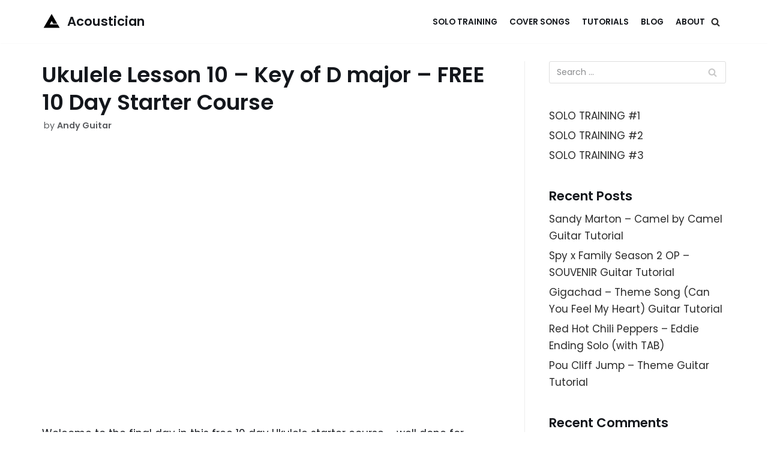

--- FILE ---
content_type: text/html; charset=utf-8
request_url: https://www.google.com/recaptcha/api2/aframe
body_size: 257
content:
<!DOCTYPE HTML><html><head><meta http-equiv="content-type" content="text/html; charset=UTF-8"></head><body><script nonce="Po8a7oo_g4pb0aZB2T3-OQ">/** Anti-fraud and anti-abuse applications only. See google.com/recaptcha */ try{var clients={'sodar':'https://pagead2.googlesyndication.com/pagead/sodar?'};window.addEventListener("message",function(a){try{if(a.source===window.parent){var b=JSON.parse(a.data);var c=clients[b['id']];if(c){var d=document.createElement('img');d.src=c+b['params']+'&rc='+(localStorage.getItem("rc::a")?sessionStorage.getItem("rc::b"):"");window.document.body.appendChild(d);sessionStorage.setItem("rc::e",parseInt(sessionStorage.getItem("rc::e")||0)+1);localStorage.setItem("rc::h",'1769262516497');}}}catch(b){}});window.parent.postMessage("_grecaptcha_ready", "*");}catch(b){}</script></body></html>